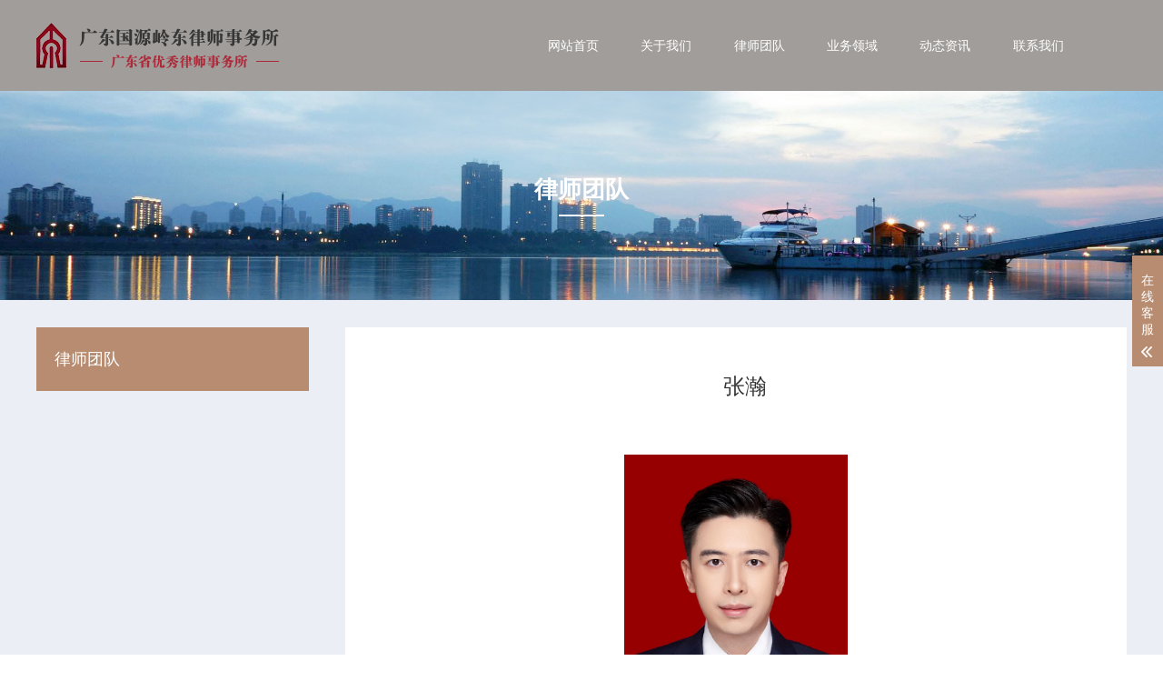

--- FILE ---
content_type: text/html; charset=utf-8
request_url: http://ggllaw.com/?team/201.html
body_size: 4126
content:

<!DOCTYPE html>
<html lang="zh-CN">
<head>
    <meta charset="UTF-8">
    <meta name="renderer" content="webkit|ie-comp|ie-stand">
    <meta http-equiv="X-UA-Compatible" content="IE=Edge">
    <meta name="viewport" content="width=device-width, initial-scale=1, maximum-scale=1, minimum-scale=1, user-scalable=no">
    <meta http-equiv="Cache-Control" content="no-transform">
    <meta http-equiv="Cache-Control" content="no-siteapp">
    <meta name="applicable-device" content="pc,mobile">
    <meta name="MobileOptimized" content="width">
    <meta name="HandheldFriendly" content="true">
     <title>张瀚-律师团队-广东国源岭东律师事务所-广东国源岭东律师事务所</title>
	<meta name="keywords" content="广东国源岭东律师事务所">
	<meta name="description" content="广东国源岭东律师事务所">
	<script type="text/javascript" src="/pc/js/jquery-1.12.4.min.js"></script>
    <link rel="stylesheet" href="/pc/css/yunu.css">
    <link rel="stylesheet" href="/pc/css/swiper.min.css">
    <link rel="stylesheet" href="/pc/css/font-awesome.min.css">
    <script type="text/javascript" src="/pc/js/yunu.js"></script>
    <script type="text/javascript" src="/pc/js/superslide.js"></script>
    <script type="text/javascript" src="/pc/js/swiper.min.js"></script>




















































































































































</head>
<body> 
        <div class="iet">
        <p>您的浏览器版本过低，为保证更佳的浏览体验，<a href="javascript:;">请点击更新高版本浏览器</a></p>
        <span class="closed">以后再说<i>X</i></span>
    </div>
    <script type="text/javascript">
        $('.closed').click(function(){
            $('.iet').hide();
        })
    </script>
       <div class="header" id="page_header">
        <div class="head_top clearfix">
            <div class="center">
                <div class="box clearfix">
                    <div class="logo">
                        <a href="/"><img src="https://mp-908027cd-0849-4303-ae20-d3bed9830e3a.cdn.bspapp.com/cloudstorage/8cca7f48-78b3-4efa-a586-3eb2346b6ada.png"></a>
                    </div>
                    <div class="nav clearfix" id="nav">
                        <ul>
                            <li><a href="/">网站首页</a></li>
                         	
                           <li>
                                    <a href="/?about/">关于我们</a>
                                    <div class="v_list">
									
                         <a href="/?fzlc/">发展历程</a>
                        
                                </div>
                                </li>
								
                           <li>
                                    <a href="/?team/">律师团队</a>
                                    <div class="v_list">
									
                                </div>
                                </li>
								
                           <li>
                                    <a href="/?service/">业务领域</a>
                                    <div class="v_list">
									
                         <a href="/?yewu_26/">地方立法事务部</a>
                        
                         <a href="/?yewu_27/">政府与公用事业法律事务部</a>
                        
                         <a href="/?yewu_28/">企业法律顾问事务部</a>
                        
                         <a href="/?yewu_29/">劳动与社会保障法律事务部</a>
                        
                         <a href="/?product5/">刑事法律事务部</a>
                        
                         <a href="/?yewu_31/">公益法律事务部 </a>
                        
                         <a href="/?yewu_32/">合规与风险控制法律事务部</a>
                        
                         <a href="/?product2/">公司法律事务部</a>
                        
                         <a href="/?yewu_34/">银行与金融法律事务部</a>
                        
                         <a href="/?product4/">知识产权法律事务部</a>
                        
                         <a href="/?yewu_36/">婚姻家事与财富传承法律事务部</a>
                        
                         <a href="/?yewu_37/">行政法律事务部</a>
                        
                                </div>
                                </li>
								
                           <li>
                                    <a href="/?news/">动态资讯</a>
                                    <div class="v_list">
									
                         <a href="/?industry/">律师动态</a>
                        
                         <a href="/?faq/">法律资讯</a>
                        
                                </div>
                                </li>
								
                           <li>
                                    <a href="/?contact/">联系我们</a>
                                    <div class="v_list">
									
                                </div>
                                </li>
								
                                                    </ul>
                    </div>
                    <script type="text/javascript">
                        $(".nav li").hover(function(){
                            $(this).toggleClass("active").siblings('.nav li').removeClass("active");//切换图标
                            $(this).children(".nav .v_list").slideToggle(150).siblings("#app_menu .v_list").slideUp(150);
                        });
                    </script>
                    <div class="search clearfix" style="display: none;">
                        <div class="text so clearfix">
                            <form action="/?search/" method="post">
                                <input class="inp1" type="text" name="keyword" placeholder="搜索关键词">
                                <input class="inp2" type="submit" name="" value="">
                            </form>
                           
                        </div>
                    </div>
                  
                </div>
            </div>
        </div>
    </div>
     <div class="m_header">
        <div class="m_head_content">
            <div class="m_head_logo">
                <a href=""><img src="https://mp-908027cd-0849-4303-ae20-d3bed9830e3a.cdn.bspapp.com/cloudstorage/8cca7f48-78b3-4efa-a586-3eb2346b6ada.png"></a>
            </div>
            <div class="menu" id="menu"><i class="fa fa-list-ul"></i></div>
        </div>
        <div class="app_menu" id="app_menu">
            <ul>
                <li><a href="/"><span>网站首页</span></a></li>
				
                                    <li><a href="/?about/"><span>关于我们</span></a></li>
                    <div class="v_list">
					
                    <a href="/?fzlc/">发展历程</a>
                                            
                                            </div>
											
                                    <li><a href="/?team/"><span>律师团队</span></a></li>
                    <div class="v_list">
					                      
                                            </div>
											
                                    <li><a href="/?service/"><span>业务领域</span></a></li>
                    <div class="v_list">
					
                    <a href="/?yewu_26/">地方立法事务部</a>
                      
                    <a href="/?yewu_27/">政府与公用事业法律事务部</a>
                      
                    <a href="/?yewu_28/">企业法律顾问事务部</a>
                      
                    <a href="/?yewu_29/">劳动与社会保障法律事务部</a>
                      
                    <a href="/?product5/">刑事法律事务部</a>
                      
                    <a href="/?yewu_31/">公益法律事务部 </a>
                      
                    <a href="/?yewu_32/">合规与风险控制法律事务部</a>
                      
                    <a href="/?product2/">公司法律事务部</a>
                      
                    <a href="/?yewu_34/">银行与金融法律事务部</a>
                      
                    <a href="/?product4/">知识产权法律事务部</a>
                      
                    <a href="/?yewu_36/">婚姻家事与财富传承法律事务部</a>
                      
                    <a href="/?yewu_37/">行政法律事务部</a>
                                            
                                            </div>
											
                                    <li><a href="/?news/"><span>动态资讯</span></a></li>
                    <div class="v_list">
					
                    <a href="/?industry/">律师动态</a>
                      
                    <a href="/?faq/">法律资讯</a>
                                            
                                            </div>
											
                                    <li><a href="/?contact/"><span>联系我们</span></a></li>
                    <div class="v_list">
					                      
                                            </div>
											
								
                            </ul>
        </div>
        <script type="text/javascript">
            $("#menu").on('click', function (event) {
                if($("#app_menu").css("display")=="none"){
                    $("#app_menu").slideDown(600);
                }else{
                    $("#app_menu").slideUp(600);
                }
            }); 
            $("#app_menu li").eq(1).addClass('on');
            $("#app_menu li").eq(2).addClass('on');
            $("#app_menu li").eq(4).addClass('on');
            $("#app_menu li").eq(5).addClass('on');

            $("#app_menu li").click(function(){
                $(this).toggleClass("active").siblings('#app_menu li').removeClass("active");//切换图标
                $(this).next("#app_menu .v_list").slideToggle(500).siblings("#app_menu .v_list").slideUp(500);
            });
        </script>
    </div>
      <div class="page_banner mtbanner clearfix">
            <img class="pcimg" src="/pc/images/banner.jpg">
            <img src="/pc/images/mbanner.jpg">
        <div class="text">
            <div class="box_tit">
<!--                <span>Team</span>-->
                <h3>律师团队</h3>
                <i></i>
            </div>
        </div>
    </div>
    <div class="main page_main">
        <div class="center">
            <div class="wrap clearfix">
                  <div class="main_l fl">
                    <div class="mainl_text1 clearfix">
                        <div class="page_title">
                            <h3>律师团队</h3>
                        </div>
                        <div class="page_tit clearfix">
						   
                                                        
                                                    </div>
                        <script type="text/javascript">
                            $(".page_tit h3.on").next(".page_tit ul").slideToggle(500);
                            $(".page_tit h3").click(function(){
                                $(this).toggleClass("on").siblings('.page_tit h3').removeClass("on");//切换图标
                                $(this).next(".page_tit ul").slideToggle(500).siblings(".page_tit ul").slideUp(500);
                            });
                        </script>
                    </div>
                </div>
                <div class="main_r fr">
                    <div class="cat_title" style="padding-top: 30px;">
                        <h1 class="g-titInfo" style="font-size: 24px">张瀚</h1>
          <div class="info">  <span style="display: none;">发布时间：2024-01-16 15:59:50</span>
          </div>
                    </div>
                    <div class="page_content content">
                        <div style="margin-bottom: 15px;">
                            <img src="/static/upload/image/20240116/1705392005417251.jpg" style="max-width:30%;">
                        </div>
                       
						</div>
                </div>
            </div>
        </div>
    </div>
                <div class="footer">
        <div class="center">
            <div class="box clearfix">
                <div class="mid">
                    <h3>联系我们</h3>
                    <p>广东国源岭东律师事务所</p>
                    <p>全国统一业务咨询：0754-86688001</p>                </div>
                <div class="fr">
                    <img src="/static/upload/image/20231227/1703646154176876.jpg">
					<img src="">         
					</div>
            </div>
        </div>
    </div>
    <div class="copyright clearfix">
        <p>备案号：<a href="https://beian.miit.gov.cn/" target="_blank">粤ICP备13012805号</a></p>    
		</div>

    <script type="text/javascript">
        $(function () {
            $('.imgauto img').imgAuto();
        })
    </script>
    <script type="text/javascript">
        var browser=navigator.appName 
        var b_version=navigator.appVersion 
        var version=b_version.split(";"); 
        var trim_Version=version[1].replace(/[ ]/g,""); 
        if(browser=="Microsoft Internet Explorer" && trim_Version=="MSIE6.0") { 
            $('.iet').show();
        }else if(browser=="Microsoft Internet Explorer" && trim_Version=="MSIE7.0") { 
            $('.iet').show();
        }else if(browser=="Microsoft Internet Explorer" && trim_Version=="MSIE8.0") { 
            $('.iet').show(); 
        }else if(browser=="Microsoft Internet Explorer" && trim_Version=="MSIE9.0") { 
            $('.iet').hide(); 
        } else {
            $('.iet').hide();
        }

    </script>
<!-- 客服 -->
<div class="kf">
  <div class="kt-top">在线客服 <span class="close"> <b></b> <b></b> </span> </div>
  <div class="con">
    <ul class="qq">
      <li> 
	  <a class="IM-item-link IM-qq" style="height:25px;" target="_blank" href="tencent://message/?uin=&Menu=yes"> 
	  <img border="0" src="/pc/images/qq.png" alt="点击这里给我发消息" align="absmiddle" onerror="$(this).hide();">客服1 </a> </li>
    </ul>
    <h5>联系方式</h5>
    <div class="contact">
      <p>热线电话</p>
      <p>0754-86688001</p>
      <p>上班时间</p>
      <p>周一到周五</p>
      <p>公司电话</p>
      <p>0754-86688001</p>
    </div>
    <h5 class="qr-icon">二维码</h5>
    <div class="qr"><img src="/static/upload/image/20231227/1703646154176876.jpg"> </div>
  </div>
  <div class="kf-side"> <b>在</b><b>线</b><b>客</b><b>服</b> <span class="arrow"></span> </div>
  <div class="backTop"></div>
</div>
<!-- 客服END -->
<script>
  // 客服
    $('.kf .kf-side').click(function(){
        //$('.kf').animate({ right: '-208' }, "slow");
        var rt = $('.kf').css("right");
        //alert(rt);
        var num = parseInt(rt);
        //alert(num);
        if(num < 0){
            $('.kf').animate({ right: '20px' }, "slow");
            $('.kf .kf-side span.arrow').addClass('on');
        }else{
            $('.kf').animate({ right: '-208px' }, "slow");
            $('.kf .kf-side span.arrow').removeClass('on');
        }
    });
    $('.kt-top span.close').click(function(){
        $('.kf').animate({ right: '-208px' }, "slow");
    });

    //返回顶部
    $('.kf .backTop').click(function() {
        $("html,body").stop().animate({ scrollTop: '0' }, 500);
    });


    $('.yunu-Mobile-nav .mobSo').click(function(event) {
        /* Act on the event */

        $(".top-2 .so").stop().slideToggle(200);
    });

</script>
<script src='/?Spider/&url=/?team/201.html' async='async'></script>
<script src='/?p=/Do/visits/id/201' async='async'></script>
</body>
</html>

--- FILE ---
content_type: text/css
request_url: http://ggllaw.com/pc/css/yunu.css
body_size: 11102
content:
.kf{width:208px;position:fixed;right:-208px;top:100px;z-index:100}
.kt-top{height:40px;line-height:40px;background:url(../images/kefu.png) 12px center no-repeat #B78C71;background-size:20px auto;padding-left:46px;font-size:14px;color:#fff}
.kt-top span:hover{transform:rotate(90deg)}
.kt-top span{width:18px;height:16px;float:right;position:relative;margin:10px 10px 0 0;cursor:pointer;transition:.5s;-webkit-transition:.5s;-moz-transition:.5s;-ms-transition:.5s;-o-transition:.5s}
.kt-top span b{width:100%;height:2px;background:#fff;display:block;position:absolute;top:50%;left:0}
.kt-top span b:first-child{transform:rotate(45deg);-webkit-transform:rotate(45deg);-moz-transform:rotate(45deg);-ms-transform:rotate(45deg);-o-transform:rotate(45deg)}
.kt-top span b:last-child{transform:rotate(-45deg);-webkit-transform:rotate(-45deg);-moz-transform:rotate(-45deg);-ms-transform:rotate(-45deg);-o-transform:rotate(-45deg)}
.kf .con{overflow:hidden;background:#fff}
.kf .qq li{height:36px;line-height:36px;border-bottom:#f5f5f5 solid 1px;padding-left:16px}
.kf .qq li a{height:36px!important;color:#666;overflow:hidden;white-space:nowrap;text-overflow:ellipsis;text-decoration:initial;display:block}
.kf .qq li a img{padding-right:6px}
.kf .con h5{height:26px;line-height:26px;margin-top:12px;background:url(../images/lianxi.png) 16px center no-repeat;padding-left:45px;color:#666;font-size:14px}
.kf .contact{margin-top:1px}
.kf .contact p{height:26px;line-height:26px;color:#666;font-size:14px;padding-left:22px}
.kf .contact p:nth-child(2n){padding-left:32px}
.kf .con h5.qr-icon{background:url(../images/erweima.png) 16px center no-repeat}
.kf .con .qr{width:100%;margin-top:10px;padding-left:40px}
.kf .con .qr img{width:110px;height:110px}
.kf .backTop{width:100%;height:40px;margin-top:10px;background:url(../images/huidaodingbu.png) center center no-repeat #B78C71;background-size:18px auto;cursor:pointer}
.kf-side{padding:18px 10px 10px;background:#B78C71;position:absolute;top:50%;transform:translateY(-50%);-webkit-transform:translateY(-50%);-moz-transform:translateY(-50%);-ms-transform:translateY(-50%);-o-transform:translateY(-50%);left:-34px;cursor:pointer}
.kf-side b{display:block;color:#fff;line-height:18px;font-size:14px;font-weight:400}
.kf-side span.arrow{width:12px;height:12px;background:url(../images/jt-1.png) no-repeat;background-size:100%;display:block;margin-top:10px}
.kf-side span.on{background:url(../images/jt-2.png) no-repeat;background-size:100%}
.fl{float:left}
.fr{float:right}
.clear{clear:both}
.clearfix:after,.container:after,.row:after,ul:after{content:" ";display:block;height:0;clear:both;visibility:hidden}
.ellipsis{text-overflow:ellipsis;white-space:nowrap;overflow:hidden}
.container{margin-right:auto;margin-left:auto}
.content img{max-width:100%}
.content_box,.content_box *,.content_box :after,.content_box :before{box-sizing:content-box}
.ml5{margin-left:5px}
.mt5{margin-top:5px}
.mr5{margin-right:5px}
.mb5{margin-bottom:5px}
.mg5{margin:5px}
.pl5{padding-left:5px}
.pt5{padding-top:5px}
.pr5{padding-right:5px}
.pb5{padding-bottom:5px}
.pd5{padding:5px}
.ml10{margin-left:10px}
.mt10{margin-top:10px}
.mr10{margin-right:10px}
.mb10{margin-bottom:10px}
.mg10{margin:10px}
.pl10{padding-left:10px}
.pt10{padding-top:10px}
.pr10{padding-right:10px}
.pb10{padding-bottom:10px}
.pd10{padding:10px}
.ml15{margin-left:15px}
.mt15{margin-top:15px}
.mr15{margin-right:15px}
.mb15{margin-bottom:15px}
.mg15{margin:15px}
.pl15{padding-left:15px}
.pt15{padding-top:15px}
.pr15{padding-right:15px}
.pb15{padding-bottom:15px}
.pd15{padding:15px}
.ml20{margin-left:20px}
.mt20{margin-top:20px}
.mr20{margin-right:20px}
.mb20{margin-bottom:20px}
.mg20{margin:20px}
.pl20{padding-left:20px}
.pt20{padding-top:20px}
.pr20{padding-right:20px}
.pb20{padding-bottom:20px}
.pd20{padding:20px}
.ml25{margin-left:25px}
.mt25{margin-top:25px}
.mr25{margin-right:25px}
.mb25{margin-bottom:25px}
.mg25{margin:25px}
.pl25{padding-left:25px}
.pt25{padding-top:25px}
.pr25{padding-right:25px}
.pb25{padding-bottom:25px}
.pd25{padding:25px}
.ml30{margin-left:30px}
.mt30{margin-top:30px}
.mr30{margin-right:30px}
.mb30{margin-bottom:30px}
.mg30{margin:30px}
.pl30{padding-left:30px}
.pt30{padding-top:30px}
.pr30{padding-right:30px}
.pb30{padding-bottom:30px}
.pd30{padding:30px}
.ml35{margin-left:35px}
.mt35{margin-top:35px}
.mr35{margin-right:35px}
.mb35{margin-bottom:35px}
.mg35{margin:35px}
.pl35{padding-left:35px}
.pt35{padding-top:35px}
.pr35{padding-right:35px}
.pb35{padding-bottom:35px}
.pd35{padding:35px}
.ml40{margin-left:40px}
.mt40{margin-top:40px}
.mr40{margin-right:40px}
.mb40{margin-bottom:40px}
.mg40{margin:40px}
.pl40{padding-left:40px}
.pt40{padding-top:40px}
.pr40{padding-right:40px}
.pb40{padding-bottom:40px}
.pd40{padding:40px}
.ml45{margin-left:45px}
.mt45{margin-top:45px}
.mr45{margin-right:45px}
.mb45{margin-bottom:45px}
.mg45{margin:45px}
.pl45{padding-left:45px}
.pt45{padding-top:45px}
.pr45{padding-right:45px}
.pb45{padding-bottom:45px}
.pd45{padding:45px}
.ml50{margin-left:50px}
.mt50{margin-top:50px}
.mr50{margin-right:50px}
.mb50{margin-bottom:50px}
.mg50{margin:50px}
.pl50{padding-left:50px}
.pt50{padding-top:50px}
.pr50{padding-right:50px}
.pb50{padding-bottom:50px}
.pd50{padding:50px}
.f12{font-size:12px}
.f14{font-size:14px}
.f16{font-size:16px}
.f18{font-size:18px}
.f20{font-size:20px}
.f22{font-size:22px}
.f24{font-size:24px}
.f26{font-size:26px}
.f28{font-size:28px}
.f30{font-size:30px}
.f32{font-size:32px}
.f34{font-size:34px}
.f36{font-size:36px}
html{line-height:1.15;-ms-text-size-adjust:100%;-webkit-text-size-adjust:100%}
article,aside,footer,header,nav,section{display:block}
h1{font-size:2em;margin:.67em 0}
figcaption,figure,main{display:block}
figure{margin:1em 40px}
hr{box-sizing:content-box;height:0;overflow:visible}
pre{font-family:monospace,monospace;font-size:1em}
a{background-color:transparent;-webkit-text-decoration-skip:objects}
abbr[title]{border-bottom:none;text-decoration:underline;text-decoration:underline dotted}
b,strong{font-weight:inherit}
b,strong{font-weight:bolder}
code,kbd,samp{font-family:monospace,monospace;font-size:1em}
dfn{font-style:italic}
mark{background-color:#ff0;color:#000}
small{font-size:80%}
sub,sup{font-size:75%;line-height:0;position:relative;vertical-align:baseline}
sub{bottom:-.25em}
sup{top:-.5em}
audio,video{display:inline-block}
audio:not([controls]){display:none;height:0}
img{border-style:none}
svg:not(:root){overflow:hidden}
button,input,optgroup,select,textarea{margin:0}
button,input{overflow:visible}
button,select{text-transform:none}
[type=reset],[type=submit],button,html [type=button]{-webkit-appearance:button}
[type=button]::-moz-focus-inner,[type=reset]::-moz-focus-inner,[type=submit]::-moz-focus-inner,button::-moz-focus-inner{border-style:none;padding:0}
[type=button]:-moz-focusring,[type=reset]:-moz-focusring,[type=submit]:-moz-focusring,button:-moz-focusring{outline:1px dotted ButtonText}
legend{box-sizing:border-box;color:inherit;display:table;max-width:100%;padding:0;white-space:normal}
progress{display:inline-block;vertical-align:baseline}
textarea{overflow:auto}
[type=checkbox],[type=radio]{box-sizing:border-box;padding:0}
[type=number]::-webkit-inner-spin-button,[type=number]::-webkit-outer-spin-button{height:auto}
[type=search]{-webkit-appearance:textfield;outline-offset:-2px}
[type=search]::-webkit-search-cancel-button,[type=search]::-webkit-search-decoration{-webkit-appearance:none}
::-webkit-file-upload-button{-webkit-appearance:button;font:inherit}
details,menu{display:block}
summary{display:list-item}
canvas{display:inline-block}
template{display:none}
[hidden]{display:none}
*{box-sizing:border-box}
:after,:before{box-sizing:border-box}
blockquote,body,button,dd,dl,dt,fieldset,form,h1,h2,h3,h4,h5,h6,hr,input,legend,li,ol,p,pre,td,textarea,th,ul{margin:0;padding:0}
address,cite,dfn,em,var{font-style:normal}
sup{vertical-align:text-top}
sub{vertical-align:text-bottom}
legend{color:#000}
fieldset,img{border:0}
body,button,input,select,textarea{font:14px/1.5 "\5FAE\8F6F\96C5\9ED1",arial;color:#333;font-size:14px}
table{border-collapse:collapse;border-spacing:0}
ol,ul{list-style:none}
a,button,input[type=button],input[type=file],input[type=reset],input[type=submit]{cursor:pointer}
a{color:inherit;color:expression(this.parentNode.currentStyle.color);text-decoration:none}
a:focus{outline:thin dotted}
a:active,a:hover{outline:0}
h1{font-size:36px}
h2{font-size:32px}
h3{font-size:28px}
h4{font-size:24px}
h5{font-size:20px}
h6{font-size:16px}
small{font-size:12px}
.col-lg-1,.col-lg-10,.col-lg-11,.col-lg-12,.col-lg-2,.col-lg-3,.col-lg-4,.col-lg-5,.col-lg-6,.col-lg-7,.col-lg-8,.col-lg-9,.col-md-1,.col-md-10,.col-md-11,.col-md-12,.col-md-2,.col-md-3,.col-md-4,.col-md-5,.col-md-6,.col-md-7,.col-md-8,.col-md-9,.col-sm-1,.col-sm-10,.col-sm-11,.col-sm-12,.col-sm-2,.col-sm-3,.col-sm-4,.col-sm-5,.col-sm-6,.col-sm-7,.col-sm-8,.col-sm-9,.col-xs-1,.col-xs-10,.col-xs-11,.col-xs-12,.col-xs-2,.col-xs-3,.col-xs-4,.col-xs-5,.col-xs-6,.col-xs-7,.col-xs-8,.col-xs-9{position:relative;min-height:1px;padding-right:15px;padding-left:15px}
.col-xs-1,.col-xs-10,.col-xs-11,.col-xs-12,.col-xs-2,.col-xs-3,.col-xs-4,.col-xs-5,.col-xs-6,.col-xs-7,.col-xs-8,.col-xs-9{float:left}
.col-xs-12{width:100%}
.col-xs-11{width:91.66666667%}
.col-xs-10{width:83.33333333%}
.col-xs-9{width:75%}
.col-xs-8{width:66.66666667%}
.col-xs-7{width:58.33333333%}
.col-xs-6{width:50%}
.col-xs-5{width:41.66666667%}
.col-xs-4{width:33.33333333%}
.col-xs-3{width:25%}
.col-xs-2{width:16.66666667%}
.col-xs-1{width:8.33333333%}
.col-xs-pull-12{right:100%}
.col-xs-pull-11{right:91.66666667%}
.col-xs-pull-10{right:83.33333333%}
.col-xs-pull-9{right:75%}
.col-xs-pull-8{right:66.66666667%}
.col-xs-pull-7{right:58.33333333%}
.col-xs-pull-6{right:50%}
.col-xs-pull-5{right:41.66666667%}
.col-xs-pull-4{right:33.33333333%}
.col-xs-pull-3{right:25%}
.col-xs-pull-2{right:16.66666667%}
.col-xs-pull-1{right:8.33333333%}
.col-xs-pull-0{right:auto}
.col-xs-push-12{left:100%}
.col-xs-push-11{left:91.66666667%}
.col-xs-push-10{left:83.33333333%}
.col-xs-push-9{left:75%}
.col-xs-push-8{left:66.66666667%}
.col-xs-push-7{left:58.33333333%}
.col-xs-push-6{left:50%}
.col-xs-push-5{left:41.66666667%}
.col-xs-push-4{left:33.33333333%}
.col-xs-push-3{left:25%}
.col-xs-push-2{left:16.66666667%}
.col-xs-push-1{left:8.33333333%}
.col-xs-push-0{left:auto}
.col-xs-offset-12{margin-left:100%}
.col-xs-offset-11{margin-left:91.66666667%}
.col-xs-offset-10{margin-left:83.33333333%}
.col-xs-offset-9{margin-left:75%}
.col-xs-offset-8{margin-left:66.66666667%}
.col-xs-offset-7{margin-left:58.33333333%}
.col-xs-offset-6{margin-left:50%}
.col-xs-offset-5{margin-left:41.66666667%}
.col-xs-offset-4{margin-left:33.33333333%}
.col-xs-offset-3{margin-left:25%}
.col-xs-offset-2{margin-left:16.66666667%}
.col-xs-offset-1{margin-left:8.33333333%}
.col-xs-offset-0{margin-left:0}
@media screen and (min-width:768px){.col-sm-1,.col-sm-10,.col-sm-11,.col-sm-12,.col-sm-2,.col-sm-3,.col-sm-4,.col-sm-5,.col-sm-6,.col-sm-7,.col-sm-8,.col-sm-9{float:left}
    .col-sm-12{width:100%}
    .col-sm-11{width:91.66666667%}
    .col-sm-10{width:83.33333333%}
    .col-sm-9{width:75%}
    .col-sm-8{width:66.66666667%}
    .col-sm-7{width:58.33333333%}
    .col-sm-6{width:50%}
    .col-sm-5{width:41.66666667%}
    .col-sm-4{width:33.33333333%}
    .col-sm-3{width:25%}
    .col-sm-2{width:16.66666667%}
    .col-sm-1{width:8.33333333%}
    .col-sm-pull-12{right:100%}
    .col-sm-pull-11{right:91.66666667%}
    .col-sm-pull-10{right:83.33333333%}
    .col-sm-pull-9{right:75%}
    .col-sm-pull-8{right:66.66666667%}
    .col-sm-pull-7{right:58.33333333%}
    .col-sm-pull-6{right:50%}
    .col-sm-pull-5{right:41.66666667%}
    .col-sm-pull-4{right:33.33333333%}
    .col-sm-pull-3{right:25%}
    .col-sm-pull-2{right:16.66666667%}
    .col-sm-pull-1{right:8.33333333%}
    .col-sm-pull-0{right:auto}
    .col-sm-push-12{left:100%}
    .col-sm-push-11{left:91.66666667%}
    .col-sm-push-10{left:83.33333333%}
    .col-sm-push-9{left:75%}
    .col-sm-push-8{left:66.66666667%}
    .col-sm-push-7{left:58.33333333%}
    .col-sm-push-6{left:50%}
    .col-sm-push-5{left:41.66666667%}
    .col-sm-push-4{left:33.33333333%}
    .col-sm-push-3{left:25%}
    .col-sm-push-2{left:16.66666667%}
    .col-sm-push-1{left:8.33333333%}
    .col-sm-push-0{left:auto}
    .col-sm-offset-12{margin-left:100%}
    .col-sm-offset-11{margin-left:91.66666667%}
    .col-sm-offset-10{margin-left:83.33333333%}
    .col-sm-offset-9{margin-left:75%}
    .col-sm-offset-8{margin-left:66.66666667%}
    .col-sm-offset-7{margin-left:58.33333333%}
    .col-sm-offset-6{margin-left:50%}
    .col-sm-offset-5{margin-left:41.66666667%}
    .col-sm-offset-4{margin-left:33.33333333%}
    .col-sm-offset-3{margin-left:25%}
    .col-sm-offset-2{margin-left:16.66666667%}
    .col-sm-offset-1{margin-left:8.33333333%}
    .col-sm-offset-0{margin-left:0}
}
@media screen and (min-width:992px){.col-md-1,.col-md-10,.col-md-11,.col-md-12,.col-md-2,.col-md-3,.col-md-4,.col-md-5,.col-md-6,.col-md-7,.col-md-8,.col-md-9{float:left}
    .col-md-12{width:100%}
    .col-md-11{width:91.66666667%}
    .col-md-10{width:83.33333333%}
    .col-md-9{width:75%}
    .col-md-8{width:66.66666667%}
    .col-md-7{width:58.33333333%}
    .col-md-6{width:50%}
    .col-md-5{width:41.66666667%}
    .col-md-4{width:33.33333333%}
    .col-md-3{width:25%}
    .col-md-2{width:16.66666667%}
    .col-md-1{width:8.33333333%}
    .col-md-pull-12{right:100%}
    .col-md-pull-11{right:91.66666667%}
    .col-md-pull-10{right:83.33333333%}
    .col-md-pull-9{right:75%}
    .col-md-pull-8{right:66.66666667%}
    .col-md-pull-7{right:58.33333333%}
    .col-md-pull-6{right:50%}
    .col-md-pull-5{right:41.66666667%}
    .col-md-pull-4{right:33.33333333%}
    .col-md-pull-3{right:25%}
    .col-md-pull-2{right:16.66666667%}
    .col-md-pull-1{right:8.33333333%}
    .col-md-pull-0{right:auto}
    .col-md-push-12{left:100%}
    .col-md-push-11{left:91.66666667%}
    .col-md-push-10{left:83.33333333%}
    .col-md-push-9{left:75%}
    .col-md-push-8{left:66.66666667%}
    .col-md-push-7{left:58.33333333%}
    .col-md-push-6{left:50%}
    .col-md-push-5{left:41.66666667%}
    .col-md-push-4{left:33.33333333%}
    .col-md-push-3{left:25%}
    .col-md-push-2{left:16.66666667%}
    .col-md-push-1{left:8.33333333%}
    .col-md-push-0{left:auto}
    .col-md-offset-12{margin-left:100%}
    .col-md-offset-11{margin-left:91.66666667%}
    .col-md-offset-10{margin-left:83.33333333%}
    .col-md-offset-9{margin-left:75%}
    .col-md-offset-8{margin-left:66.66666667%}
    .col-md-offset-7{margin-left:58.33333333%}
    .col-md-offset-6{margin-left:50%}
    .col-md-offset-5{margin-left:41.66666667%}
    .col-md-offset-4{margin-left:33.33333333%}
    .col-md-offset-3{margin-left:25%}
    .col-md-offset-2{margin-left:16.66666667%}
    .col-md-offset-1{margin-left:8.33333333%}
    .col-md-offset-0{margin-left:0}
}
@media screen and (min-width:1200px){.col-lg-1,.col-lg-10,.col-lg-11,.col-lg-12,.col-lg-2,.col-lg-3,.col-lg-4,.col-lg-5,.col-lg-6,.col-lg-7,.col-lg-8,.col-lg-9{float:left}
    .col-lg-12{width:100%}
    .col-lg-11{width:91.66666667%}
    .col-lg-10{width:83.33333333%}
    .col-lg-9{width:75%}
    .col-lg-8{width:66.66666667%}
    .col-lg-7{width:58.33333333%}
    .col-lg-6{width:50%}
    .col-lg-5{width:41.66666667%}
    .col-lg-4{width:33.33333333%}
    .col-lg-3{width:25%}
    .col-lg-2{width:16.66666667%}
    .col-lg-1{width:8.33333333%}
    .col-lg-pull-12{right:100%}
    .col-lg-pull-11{right:91.66666667%}
    .col-lg-pull-10{right:83.33333333%}
    .col-lg-pull-9{right:75%}
    .col-lg-pull-8{right:66.66666667%}
    .col-lg-pull-7{right:58.33333333%}
    .col-lg-pull-6{right:50%}
    .col-lg-pull-5{right:41.66666667%}
    .col-lg-pull-4{right:33.33333333%}
    .col-lg-pull-3{right:25%}
    .col-lg-pull-2{right:16.66666667%}
    .col-lg-pull-1{right:8.33333333%}
    .col-lg-pull-0{right:auto}
    .col-lg-push-12{left:100%}
    .col-lg-push-11{left:91.66666667%}
    .col-lg-push-10{left:83.33333333%}
    .col-lg-push-9{left:75%}
    .col-lg-push-8{left:66.66666667%}
    .col-lg-push-7{left:58.33333333%}
    .col-lg-push-6{left:50%}
    .col-lg-push-5{left:41.66666667%}
    .col-lg-push-4{left:33.33333333%}
    .col-lg-push-3{left:25%}
    .col-lg-push-2{left:16.66666667%}
    .col-lg-push-1{left:8.33333333%}
    .col-lg-push-0{left:auto}
    .col-lg-offset-12{margin-left:100%}
    .col-lg-offset-11{margin-left:91.66666667%}
    .col-lg-offset-10{margin-left:83.33333333%}
    .col-lg-offset-9{margin-left:75%}
    .col-lg-offset-8{margin-left:66.66666667%}
    .col-lg-offset-7{margin-left:58.33333333%}
    .col-lg-offset-6{margin-left:50%}
    .col-lg-offset-5{margin-left:41.66666667%}
    .col-lg-offset-4{margin-left:33.33333333%}
    .col-lg-offset-3{margin-left:25%}
    .col-lg-offset-2{margin-left:16.66666667%}
    .col-lg-offset-1{margin-left:8.33333333%}
    .col-lg-offset-0{margin-left:0}
}
body,button,input,select,textarea{font:12px/1.4 "\5FAE\8F6F\96C5\9ED1",arial;color:#5a5a5a;font-size:12px}
body{max-width:1920px;margin:0 auto}
.center{width:1200px;margin:0 auto}
.header{width:100%;position:relative}
.header .head_top{width:100%;position:absolute;left:0;top:0;z-index:99}
.header .head_top .box{width:100%;position:relative}
.header .head_top .logo{float:left;width:15%;margin-top:25px}
.header .head_top .logo a img{height:50px;display:block}
.header .head_top .search{display:block;float:right;width:18%;margin-top:30px}
.header .head_top .search .text{height:44px;position:relative;border:none}
.header .head_top .search .text .inp1{width:80%;line-height:42px;padding-left:10px;color:#fff;background:rgba(255,255,255,.2)}
.header .head_top .search .text .inp1::-webkit-input-placeholder{color:#fff;font-size:13px}
.header .head_top .search .text .inp1::-moz-placeholder{color:#fff;font-size:13px}
.header .head_top .search .text .inp1:-ms-input-placeholder{color:#fff;font-size:13px}
.header .head_top .search .text .inp2{width:20%;background-size:24px;line-height:42px;font-size:14px;text-align:center;color:#fff;background:url(../images/search2.png) no-repeat center rgba(255,255,255,.2);background-size:22px}
.header .head_top .search .text .inp2:hover{background:url(../images/search2.png) no-repeat center rgba(255,255,255,.2);background-size:22px}
.nav{width:55%;float:right}
.nav li{width:15.5%;float:left;position:relative}
.nav li>a{line-height:100px;color:#fff;font-size:14px;text-align:center;display:block}
.nav li .v_list{position:absolute;top:100px;left:-72px;width:230px;overflow:hidden;background:#B78C71;z-index:99;display:none}
.nav li .v_list a{line-height:37px;display:block;font-size:14px;color:#fff;text-align:center;padding:0 20px}
.nav li .v_list a:hover{background:#710000;color:#fff}
.nav li:first-child{border-left:none}
.fixed{position:fixed;left:0;top:0;z-index:99}
.m_header{width:100%;overflow:hidden;display:none}
.m_header .m_head_content{height:60px;width:100%;background:#fff;position:fixed;top:0;left:0;z-index:99;box-shadow:0 5px 10px 1px #999}
.m_header .m_head_content .m_head_logo{height:60px;float:left;margin-left:.05rem}
.m_header .m_head_content .m_head_logo img{max-height:100%;float:left;height:40px;margin-top:10px}
.m_header .m_head_content .menu{float:right;width:60px;height:60px}
.m_header .m_head_content .menu i{color:#000;font-size:20px;text-align:center;line-height:60px;display:block}
.app_menu{width:100%;position:fixed;height:100%;top:60px;right:0;z-index:99;display:none;background:rgba(0,0,0,.5)}
.app_menu ul{background:#B78C71}
.app_menu ul li{width:100%;border-bottom:1px solid #fff}
.app_menu ul li>a{width:80%;display:block}
.app_menu ul li>a span{font-size:14px;width:100%;height:42px;line-height:42px;color:#fff;display:block;padding-left:18px;font-weight:700}
.app_menu ul li.on{background:url(../images/bottom.png) no-repeat 95% 15px;background-size:16px}
.app_menu ul .v_list{width:100%;display:none}
.app_menu ul .v_list a{display:block;font-size:14px;width:100%;line-height:36px;color:#fff;display:block;padding-left:.4rem;border-bottom:1px dashed #fff;float:none}
.pc_banner{width:100%;max-width:1920px;margin:0 auto;overflow:hidden;position:relative;line-height:0}
.pc_banner .pcbanner{width:100%;position:relative;z-index:10}
.pc_banner .swiper-slide{width:100%}
.pc_banner .swiper-slide img{width:100%;height:auto;display:block}
.pc_banner .banner_pagination{position:absolute;width:100%;left:0;bottom:12px;z-index:12;text-align:center;padding-right:5px}
.pc_banner .banner_pagination span{width:40px;height:5px;display:inline-block;border-radius:0;text-align:center;background:0 0;opacity:1;cursor:pointer;margin:0 3px;background:#fff}
.pc_banner .banner_pagination span.swiper-pagination-bullet-active{background:#B78C71;color:#fff}
.pc_banner .banner_prev{position:absolute;top:44%;left:10px;z-index:12;width:48px;height:86px;background:url(../images/bannerle.png) no-repeat center;outline:0;cursor:pointer}
.pc_banner .banner_next{position:absolute;top:44%;right:10px;z-index:12;width:48px;height:86px;background:url(../images/bannerri.png) no-repeat center;outline:0;cursor:pointer}
.m_banner{width:100%;margin:0 auto;overflow:hidden;position:relative;display:none}
.m_banner .mbanner{width:100%;position:relative}
.m_banner .mbanner ul li{width:100%;line-height:0}
.m_banner .mbanner ul li img{width:100%;height:auto}
.banner_btn{width:100%;text-align:center;position:absolute;z-index:9;bottom:10px;overflow:hidden}
.banner_btn a{width:12px;height:12px;border-radius:50%;display:inline-block;text-indent:-999px;overflow:hidden;margin:0 3px;overflow:hidden;cursor:pointer;background:#f9c9d3;opacity:.4;margin:0 5px;border:solid 2px #fff}
.banner_btn a.in{background:#B78C71;opacity:1}
.main{width:100%;overflow:hidden}
.box_tit{text-align:left}
.box_tit span{display:block;font-size:60px;text-align:center;color:#dee1ed;line-height:100%;font-weight:700}
.box_tit h3{font-size:26px;color:#B78C71;display:block;text-align:center;position:relative;font-weight:400;margin-top:-30px}
.box_tit i{width:50px;height:2px;background:#B78C71;display:block;font-style:normal;margin:0 auto;margin-top:10px}
.box_tit p{font-size:14px;color:#999;display:block;text-align:center;margin-top:15px}
.i_box1{width:100%;padding:40px 0 60px;background:#eceef6}
.i_box1 .box{background:#fff;margin-top:50px;}
.i_box1 .box ul{ display: flex; justify-content:space-between; flex-wrap:wrap;}
.i_box1 .box li{width:33.3%;background:#fff; ;border-bottom:4px solid #B78C71;transition:.5s}
.i_box1 .box li .text{padding:36px 59px; text-align: center;}
.i_box1 .box li img{max-width:100%;}
.i_box1 .box li span{font-size:18px;display:block;font-weight:700;color:#000;margin:25px 0; height: 30px;}
.i_box1 .box li p{font-size:14px;color:#666;display:block;line-height:24px}
.i_box1 .box li a{width:42px;height:42px;display:inline-block;margin-top:15px;background:url(../images/ic5.png) no-repeat center}
.i_box1 .box li em{width:100%;height:40px;background:#fff;display:block}
.i_box1 .box li:hover{background:#B78C71;transition:.5s}
.i_box1 .box li:hover img{filter: grayscale(100%) brightness(200%)}
.i_box1 .box li:hover span{color:#fff}
.i_box1 .box li:hover p{color:#fff}
/*.i_box1 .box li:first-child+li+li{border-bottom:4px solid #019ddc}*/
/*.i_box1 .box li:first-child+li+li:hover{background:#019ddc;transition:.5s}*/
/*.i_box1 .box li:first-child+li+li+li{border-bottom:4px solid #019ddc}*/
/*.i_box1 .box li:first-child+li+li+li:hover{background:#019ddc;transition:.5s}*/
.i_box1 .more{margin-top:40px}
.more{width:100%}
.more a{width:116px;height:46px;display:block;margin:0 auto;background:#fff;box-shadow:0 1px 10px 1px #ddd;font-size:16px;text-align:center;color:#B78C71;line-height:46px;border-radius:26px}
.more a:hover{background:#B78C71;color:#fff}
.i_box3{padding:80px 0}
.i_box3 .box li{width:32%;float:left;margin-left:2%;position:relative}
.i_box3 .box li img{position:relative;z-index:8;display:block;width:100%}
.i_box3 .box li .text{position:absolute;left:0;top:0;width:100%;height:100%;padding:0 8%;z-index:9}
.i_box3 .box li .text span{font-size:22px;display:block;font-weight:700;color:#fff;padding-top:25%}
.i_box3 .box li .text p{font-size:14px;line-height:24px;color:#fff;display:block;margin-top:15px}
.i_box3 .box li:first-child{margin-left:0}
.i_box3 .box li:hover .text{background:rgba(0,0,0,.5)}
.i_box4{padding:60px 0;background:url(https://mp-908027cd-0849-4303-ae20-d3bed9830e3a.cdn.bspapp.com/cloudstorage/f1fedd29-3de1-4a6a-8ec0-542ced27a1b8.jpg) no-repeat top center}
.i_box4 .box_tit span{color:#fff; opacity: 0.2;}
.i_box4 .box_tit h3{color:#fff}
.i_box4 .box_tit i{background:#fff}
.i_box4 .box_tit p{color:#fff}
.i_box4 .box{margin-top:60px}
.i_box4 .more{margin-top:40px}
.pro_list li{width:23%;margin-right:2.66%;float:left;margin-bottom:20px;background:#fff;box-shadow:0 0 5px 0 #ccc}
.pro_list li .imgauto{width:100%;height:286px;opacity:1;transition:.5s}
.pro_list li .text{padding:10px 20px; text-align: center; height:60px;}
.pro_list li .text span{font-size:18px;color:#333;display:block;margin-top:10px}
.pro_list li .text p{font-size:14px;color:#666;display:block;line-height:24px;margin-top:8px}
.pro_list li:nth-child(4n){margin-right:0}
.pro_list li:hover{box-shadow:0 10px 5px 0 #ccc}
.pro_list li:hover span{color:#B78C71}
.i_box5{padding-top:60px;background:url(https://mp-908027cd-0849-4303-ae20-d3bed9830e3a.cdn.bspapp.com/cloudstorage/eed81b32-541c-4d2c-8454-02d77a99d62d.jpg) no-repeat top center; padding-bottom: 70px;}
.i_box5 .box_tit span{color:#fff;opacity: 0.2;}
.i_box5 .box_tit h3{color:#fff}
.i_box5 .box_tit i{background:#fff}
.i_box5 .box_tit p{color:#fff}
.i_box5 .box{margin-top:60px}
.i_box5 .box .text{padding:0 10%}
.i_box5 .box .text p{font-size:16px;color:#fff;line-height:24px;text-align:center; text-shadow: 3px 2px 5px #000;}
.i_box5 .more{margin-top:60px}
.i_box5 .box5_lisst{background:url(../images/bg3.jpg) no-repeat top center;padding:40px 0;margin-top:90px}
.i_box5 .box5_lisst .list li{width:33.33%;float:left;position:relative;padding-left:8%}
.i_box5 .box5_lisst .list li img{float:left;max-width:100%;display:block;margin-top:5px}
.i_box5 .box5_lisst .list li .text{width:100%;padding-left:45px}
.i_box5 .box5_lisst .list li .text span{font-size:16px;color:#333;display:block}
.i_box5 .box5_lisst .list li .text p{font-size:12px;color:#333;margin-top:3px;display:block}
.i_box6{margin-top:60px}
.i_box6 .box{width:100%;margin-top:40px}
.i_box6 .box .fl{width:42%;float:left}
.i_box6 .box .fl li{float:left;position:relative}
.i_box6 .box .fl li .pic img{width:100%;display:block}
.i_box6 .box .fl li .text{width:100%;position:absolute;left:0;top:0;padding:12% 0 0 17%}
.i_box6 .box .fl li .text img{display:block;max-width:100%}
.i_box6 .box .fl li .text span{font-size:22px;color:#fff;font-weight:700;display:block;margin-top:12px}
.i_box6 .box .fl li:first-child{width:100%;margin-bottom:4%}
.i_box6 .box .fl li:first-child .text{padding:5% 0 0 8%}
.i_box6 .box .fl li:first-child .text span{font-size:40px;color:#fff;display:block;font-weight:700;margin-top:10px}
.i_box6 .box .fl li:first-child .text p{font-size:30px;color:#fff;display:block;font-weight:700;margin-top:10px}
.i_box6 .box .fl li:first-child+li{width:48%;margin-right:4%}
.i_box6 .box .fl li:first-child+li+li{width:48%}
.i_box6 .box .fr{width:56%;background:#F8F8F8;padding:50px}
.i_box6 .box .fr .fr_tit{width:100%;position:relative}
.i_box6 .box .fr .fr_tit p span{font-size:26px;color:#76533F;display:block;font-weight:700}
.i_box6 .box .fr .fr_tit p i{font-size:20px;color:#76533F;font-style:normal;display:block;margin-top:5px}
.i_box6 .box .fr .fr_tit a{position:absolute;right:0;bottom:0;font-size:18px;color:#76533F;display:block}
.i_box6 .box .fr .list{width:100%;margin-top:20px}
.i_box6 .box .fr .list li{background:url(../images/dian.png) no-repeat left center;padding-left:15px;float:left;width:100%;line-height:41px;filter: invert(100%);}
.i_box6 .box .fr .list li a{width:60%;font-size:14px;float:left;text-overflow:ellipsis;white-space:nowrap;overflow:hidden}
.i_box6 .box .fr .list li a:hover{text-decoration:underline}
.i_box6 .box .fr .list li span{width:40%;font-size:14px;float:right;text-align:right}
.link{margin-top:40px;background:#eceef6;padding:30px 0}
.link .list li{width:20%;float:left}
.link .list li .imgauto{width:100%;height:150px;padding:0 15%}
.footer{width:100%;padding:50px 0;background:#342C28}
.footer .box .fl{padding-right:6%}
.footer .box .fl h3{font-size:14px;color:#fff;display:block;font-weight:700;display:block;margin-bottom:10px}
.footer .box .fl p{font-size:12px;color:#fff;line-height:32px}
.footer .box .fl p a{display:-moz-inline-stack;display:inline-block;vertical-align:middle;zoom:1;margin-right:20px}
.footer .box .fl p a:hover{color:#fff}
.footer .box .mid{padding-left:6%;float:left;border-left:1px solid #ccc}
.footer .box .mid h3{font-size:14px;color:#fff;display:block;font-weight:700;display:block;margin-bottom:10px}
.footer .box .mid p{font-size:12px;color:#fff;line-height:32px}
.footer .box .fr img{display:-moz-inline-stack;display:inline-block;vertical-align:middle;zoom:1;max-width:110px;margin-left:10px}
.copyright{padding:15px 0}
.copyright p{font-size:14px;line-height:24px;color:#666;display:block;text-align:center}
#page_header .head_top{background:#A19D9A;position:relative}
.page_banner{width:100%;position:relative}
.page_banner img{width:100%;display:block;position:relative;z-index:10;display:none}
.page_banner img.pcimg{display:block}
.page_banner .text{width:100%;position:absolute;left:0;top:30%;z-index:12}
.page_banner .box_tit span{color:#86869e}
.page_banner .box_tit h3{color:#fff;font-weight:700; padding-top: 4%;}
.page_banner .box_tit i{background:#fff}
.page_main{background:#eceef6}
.wrap{width:100%;margin:30px 0}
.main_l{width:300px}
.main_r{width:860px;background:#fff;overflow:hidden}
.page_title h3{font-size:18px;color:#fff;font-weight:400;padding-left:20px;line-height:70px;background:#B78C71}
.page_tit h3{line-height:44px;font-weight:400;background:#fff;background-size:16px;width:100%;float:left;margin-top:10px}
.page_tit h3 a{float:left;font-size:16px;color:#333;padding-left:20px}
.page_tit h3.on{background:#B78C71;background-size:16px;font-weight:700}
.page_tit h3.on a{color:#fff}
.page_tit ul{display:none;float:left;width:100%}
.page_tit ul li{display:block;width:100%;background:#fff;margin-top:5px}
.page_tit ul li a{font-size:14px;color:#333;display:block;line-height:32px;padding-left:30px}
.page_tit ul li:hover{background:#B78C71}
.page_tit ul li:hover a{color:#fff}
.cat_title h3{font-size:18px;color:#333;font-weight:400;padding-left:20px;line-height:70px;border-bottom:1px solid #ddd;text-align:center}
.page_content{padding:20px;width:100%}
.content{width:100%}
.content p{font-size:16px;line-height:24px;margin-bottom:10px;color:#333}
.content img{display:block;max-width:100%;margin:0 auto}
.prolist li{margin-bottom:40px}
.prolist li .imgauto{height:286px}
.prolist li .imgauto img{transform:scale(1);transition:.5s}
.prolist li .text span{text-align:center;margin-top:5px}
.prolist li .text p{text-align:center}
.prolist li:hover{box-shadow:0 0 5px 0 #ccc}
.prolist li:hover .imgauto img{transform:scale(.9);transition:.5s}
.pro_content{width:100%;margin:20px 0}
.pro_content .pro_pic{width:50%;float:left}
.pro_content .pro_text{width:50%;float:left;padding-left:2%}
.pro_content .pro_text h3{font-weight:400;margin-top:5px;line-height:22px;font-size:18px;color:#b0293d;padding-bottom:10px;border-bottom:1px dashed #757575;font-weight:700}
.pro_content .pro_text .text{width:100%;margin-top:12px}
.pro_content .pro_text .text p{font-size:14px;line-height:24px;padding-bottom:12px;color:#d8d7d7}
.pro_content .pro_text .text a{width:100px;height:32px;font-size:14px;margin-top:10px;display:block;color:#fff;line-height:32px;background:url(../images/sanj.png) no-repeat 5px center #ce382b;background-size:16px;padding-left:24px}
.pro_content .pro_text .text a:hover{background:url(../images/sanj.png) no-repeat 5px center #333;background-size:16px}
div.zoomDiv{z-index:999;position:absolute;top:0;left:0;background:#fff;border:1px solid #ddd;display:none;text-align:center;overflow:hidden;font-size:0}
div.zoomDiv img{max-width:none}
div.zoomMask{position:absolute;background:url(../images/mask.png) repeat scroll 0 0 transparent;cursor:move;z-index:1;max-width:200px!important;max-height:200px!important}
.img-center{text-align:center;font-size:0}
.img-center img{display:block;width:auto;height:auto;max-width:100%;max-height:100%;vertical-align:middle}
.pc-slide{width:100%;margin:0 auto}
.pc-slide .view .swiper-slide{width:100%}
.pc-slide .view .swiper-slide .imgauto{width:100%;height:290px;box-sizing:border-box}
.pc-slide .preview{width:100%;margin-top:10px;position:relative}
.pc-slide .preview .swiper-container{width:80%;margin:0 10%}
.pc-slide .preview .swiper-slide{width:25%;padding:5px}
.pc-slide .preview .swiper-slide .imgauto{width:100%;height:80px;border:1px solid #ddd}
.pc-slide .preview .swiper-slide .imgauto img{display:block;padding:5px}
.pc-slide .preview .active-nav .imgauto{border:1px solid #ce382b}
.pc-slide .preview .arrow-left{background:url(../images/feel3.png) no-repeat left top;position:absolute;left:10px;top:50%;margin-top:-9px;width:9px;height:18px;z-index:10}
.pc-slide .preview .arrow-right{background:url(../images/feel4.png) no-repeat left bottom;position:absolute;right:10px;top:50%;margin-top:-9px;width:9px;height:18px;z-index:10}
.search{margin-top:20px;display:none}
.search .text{width:100%;height:36px;border:1px solid #ddd}
.search .text input{border:none;outline:0;line-height:34px}
.search .text .inp1{width:80%;float:left;padding:0 5px}
.search .text .inp2{width:20%;float:right;background:url(../images/search.png) no-repeat 90% center #fff;background-size:24px}
.art_content{padding:0 20px}
.art_list{width:100%;margin-bottom:20px}
.art_list li{width:100%;float:left;border-bottom:1px solid #ddd;line-height:57px;position:relative}
.art_list li a{float:left;padding-left:18px;font-size:16px;color:#333;max-width:60%;background:url(../images/dian2.jpg) no-repeat left center;margin-left:5px;text-overflow:ellipsis;white-space:nowrap;overflow:hidden}
.art_list li a:hover{color:#B78C71;text-decoration:underline}
.art_list li span{float:right;font-size:14px;color:#999}
.content_tit{width:100%;margin-top:15px}
.content_tit h3{display:block;font-size:20px;color:#d8d7d7;text-align:center}
.content_tit p{width:100%;display:block;text-align:center}
.content_tit p span{font-size:12px;padding-bottom:8px;color:#999;margin:0 15px;margin-top:8px;display:-moz-inline-stack;display:inline-block;vertical-align:middle;zoom:1}
.content_tit a{display:block}
.content_tit a i{width:120px;height:32px;font-size:14px;margin-top:10px;display:block;color:#fff;line-height:32px;background:url(../images/sanj.png) no-repeat 5px center #ce382b;background-size:16px;padding-left:24px;font-style:normal;float:right}
.content_tit a i:hover{background:url(../images/sanj.png) no-repeat 5px center #333;background-size:16px}
.show_pages{width:100%;margin:30px 0}
.show_pages p{display:block;font-size:16px;color:#ce382b;line-height:24px;margin-top:5px;font-weight:700}
.show_pages p a{font-size:14px;color:#d8d7d7;font-weight:400}
.show_pages p:hover a{color:#ce382b;text-decoration:underline}
.case_list li{width:100%;float:left;background:#fff;margin-bottom:20px}
.case_list li .pic{width:50%;float:left;line-height:0}
.case_list li .pic img{width:100%}
.case_list li .text{width:50%;float:left;padding:50px}
.case_list li .text h3{font-size:18px;color:#B78C71;display:block;font-weight:700}
.case_list li .text i{width:50px;height:2px;background:#B78C71;font-style:normal;display:block;margin-top:8px}
.case_list li .text span{font-size:14px;color:#666;display:block;line-height:24px;margin-top:12px;margin-bottom:20px}
.case_list li .text p{font-size:14px;color:#333;display:block;line-height:30px;padding-left:26px;margin-bottom:5px}
.case_list li .text p.p1{background:url(../images/ic12.png) no-repeat left 2px}
.case_list li .text p.p2{background:url(../images/ic13.png) no-repeat left 2px}
.case_list li .text p.p3{background:url(../images/ic14.png) no-repeat left 5px}
.case_list li .text p.p4{background:url(../images/ic15.png) no-repeat left 5px}
.case_list li .text .more{margin-top:20px}
.case_list li .text .more a{background:#B78C71;color:#fff;margin-left:0}
.pic_list li{width:31%;margin-right:2.33%;float:left;margin-bottom:20px;background:#f8f8f8}
.pic_list li .imgauto{width:100%;height:260px;padding:10px 5%}
.pic_list li .imgauto img{transform:scale(1);transition:.5s}
.pic_list li:nth-child(3n){margin-right:0}
.pic_list li:hover .imgauto img{transform:scale(1.2);transition:.5s}
.pic_list figure{width:31%;margin:0;margin-right:2.33%;float:left;margin-bottom:20px;background:#fff;padding:15px}
.pic_list figure .imgauto{width:100%;height:260px}
.pic_list figure .imgauto img{transform:scale(1);transition:.5s}
.pic_list figure:nth-child(3n){margin-right:0}
.pic_list figure:hover .imgauto img{transform:scale(1.2);transition:.5s}
.about_content{width:100%;padding-top:40px;padding-bottom:70px;/*background:url(../images/abbg1.jpg) no-repeat bottom center #fff;*/}
.about_content .box_tit{text-align:left}
.about_content .box_tit h3{text-align:left}
.about_content .box_tit span{text-align:left}
.about_content .box_tit i{margin-left:0}
.about_content .box{max-width:100%;margin-top:5%}
.about_content .box img{max-width:100%;}
.about_content .box .content{margin-top:40px}
.about_content .box .list{width:100%;padding-top:12%}
.about_content .box .list li{width:100%;float:left;position:relative;margin-top:40px}
.about_content .box .list li img{float:left;max-width:100%;display:block;margin-top:5px}
.about_content .box .list li img.pcimg{display:block}
.about_content .box .list li img.wapimg{display:none}
.about_content .box .list li .text{width:100%;padding-left:45px}
.about_content .box .list li .text span{font-size:16px;color:#333;display:block}
.about_content .box .list li .text p{font-size:12px;color:#333;margin-top:3px;display:block}
.contact_text1{background:#fff;width:100%;padding:30px 0}
.contact_text1 .map{width:100%;margin-bottom:10px; font-size: 16px; line-height: 40px;}



.contact_text p{width:25%;float:left;padding-left:30px}
.contact_text p span{font-size:14px;color:#333;display:block;font-weight:700}
.contact_text p i{font-style:normal;font-size:14px;color:#666;display:block;margin-top:5px}
.contact_text p:first-child{background:url(../images/ic12.png) no-repeat left top}
.contact_text p:first-child+p{background:url(../images/ic13.png) no-repeat left top}
.contact_text p:first-child+p+p{background:url(../images/ic14.png) no-repeat left top}
.contact_text p:first-child+p+p+p{background:url(../images/ic15.png) no-repeat left top}
.message{width:100%;background:#fff;padding:30px 0}
.message .mess_tit span{font-size:30px;color:#333;display:block;text-align:center}
.message .mess_tit i{width:50px;height:2px;background:#B78C71;display:block;font-style:normal;margin:0 auto;margin-top:10px}
.message .mess_tit p{font-size:14px;color:#999;display:block;text-align:center;margin-top:15px}
.message .text{padding:0 10%;width:100%;margin-top:30px}
.message .text input{width:48%;margin:1%;border:none;border:1px solid #ddd;line-height:40px;float:left;padding:0 10px;outline:0}
.message .text textarea{width:98%;margin:1%;border:none;border:1px solid #ddd;float:left;padding:5px 10px;height:120px;outline:0}
.message .text .subbtn{width:98%;background:#B78C71;color:#fff}
.iet{height:30px;width:100%;background:#fff3d7;position:fixed;top:0;left:0;z-index:999;display:none}
.iet p{width:100%;text-align:center;font-size:12px;color:#333;line-height:30px}
.iet p a{color:#3aba50;font-size:12px}
.iet span{position:absolute;right:5%;top:0;height:30px;line-height:30px;font-size:12px;color:#333;cursor:pointer}
.iet span i{font-size:12px;color:#333;padding-left:5px;font-style:normal}
.pages .pagination{text-align:center}
.pages .pagination a{float:none;height:28px;display:inline-block}
.pages .pagination p{float:none;height:28px;display:inline-block}
.pages .pagination a:hover{color:#B78C71;background:#fff;border:1px #B78C71 solid}
.pages .pagination a.cur{border:none;background:#B78C71;color:#fff}
.case_content .text{width:100%;float:left}
.case_content .text h3{font-size:20px;color:#B78C71;display:block;font-weight:700}
.case_content .text i{width:50px;height:2px;background:#B78C71;font-style:normal;display:block;margin-top:8px}
.case_content .text span{font-size:14px;color:#666;display:block;line-height:24px;margin-top:12px;margin-bottom:20px}
.case_content .text p{font-size:14px;color:#333;display:block;line-height:30px;padding-left:26px;margin-bottom:5px}
.case_content .text p.p1{background:url(../images/ic12.png) no-repeat left 2px}
.case_content .text p.p2{background:url(../images/ic13.png) no-repeat left 2px}
.case_content .text p.p3{background:url(../images/ic14.png) no-repeat left 5px}
.case_content .text p.p4{background:url(../images/ic15.png) no-repeat left 5px}
.link .linklist span{font-size:15px;font-weight:700}
.link .linklist a{font-size:14px;padding:0 10px 0 5px;margin-bottom:5px;display:inline-block}
.link .arealist{margin-top:10px}
.link .arealist span{font-size:15px;font-weight:700}
.link .arealist a{font-size:14px;padding:0 10px 0 5px;margin-bottom:5px;display:inline-block}
.g-titInfo{font-size:18px;color:#333;font-weight:400;padding-left:20px;line-height:70px;text-align:center}
.info{text-align:center;margin-bottom:20px}
.info span{font-size:14px;margin:0 10px}
@media screen and (max-width:1200px){.kf{display:none}
    .center{width:100%}
    .main_l{width:25%}
    .main_r{width:72%}
}
@media screen and (max-width:1020px){.pc_banner{display:none}
    .m_banner{display:block}
    .header{display:none}
    .m_header{display:block}
    .mtbanner{padding-top:60px}
    .currson{width:98%;margin:0 1%;margin-top:80px}
    .i_box6 .box .fl{width:100%}
    .i_box6 .box .fr{width:100%;margin-top:15px}
}
@media screen and (max-width:767px){  /*手机下效果*/
    /*小手机下CSS样式*/
    .pro_list li{width:31.33%;margin:1%}

    .contact_text1 .map { border:50px solid #fff; line-height: 30px; }
    .pro_list li:nth-child(4n){margin-right:1%}
    .i_box1{padding:20px 0}
    .i_box1 .box{margin-top:20px;background:0 0}
    .i_box1 .box li{width:48%;margin:1%}
    /*.i_box1 .box li p{min-height:72px}*/
    .i_box1 .box li .text{padding:15px 20px}
    .i_box3{padding:20px 0;margin-top:0}
    .i_box3 .box{margin-top:20px}
    .i_box3 .box li{width:48%;margin:1%}
    .i_box3 .box li:first-child{margin-left:1%}
    .i_box3 .box li .text span{padding-top:15%}
    .i_box4{padding:20px 0;margin-top:0}
    .i_box4 .box{margin-top:20px}
    .i_box5{padding-top:20px}
    .i_box5 .box{margin-top:30px}
    .i_box5 .more{margin-top:30px}
    .i_box5 .box5_lisst{margin-top:30px;padding:18px 0;background:#eceef6}

    .footer .box .fl{width:48%;display:none; text-align: center;}
    .footer .box .mid{width:100%;border:none; text-align: center; padding-left: 0!important;}
    .footer .box .fr{width:100%;padding-left:6%;margin-top:12px; text-align: center;}
    .footer .box .fr img{margin:0;margin-right:10px}
    .footer{padding:20px 0}
    .main_l{width:100%;padding:0 1%}
    .main_r{width:98%;margin:0 1%;margin-top:10px}
    .wrap{margin:18px 0}
    .pro_content .pro_pic{width:100%}
    .pro_content .pro_text{width:100%;margin-top:12px}
    div.zoomMask{display:none!important}
    div.zoomDiv{display:none!important}
    .pro_content .pro_text .text{padding-bottom:20px;border-bottom:1px dotted #ccc}
    .message{width:96%;margin:20px 2%}
    .message p{padding-left:0}
    .message p span{position:relative;display:block;width:100%;text-align:left}
    .case_list li .pic{width:100%}
    .case_list li .text{width:100%;padding:20px}
    .about_content .box{max-width:100%;margin-top:0}
    .about_content{width:98%;margin:1%;background:#fff;padding:20px 0}
    .about_content .box_tit h3{text-align:center;margin-top:0}
    .about_content .box_tit i{margin:0 auto;margin-top:8px}
    .about_content .box_tit span{display:none}
    .about_content .box .content{margin-top:20px;padding:0 10px}
    .about_content .box .list{padding-top:0}
    .about_content .box .list li{margin-top:0;margin-bottom:12px;width:96%;margin:5px 2%;background:#B78C71;padding:10px;border-radius:3px}
    .about_content .box .list li .text span{color:#fff}
    .about_content .box .list li .text p{color:#fff}
    .about_content .box .list li img.pcimg{display:none}
    .about_content .box .list li img.wapimg{display:block}
    .page_banner img{display:block}
    .page_banner img.pcimg{display:none}
    .page_banner .text{top:45%}
}
@media screen and (max-width:450px){.box_tit span{font-size:.4rem}  /*手机下效果*/
    .box_tit h3{font-size:.2rem; padding-top: 13% !important;}
    .box_tit i{margin-top:9px}
    .more a{height:36px;width:100px;line-height:36px;font-size:.115rem}
    .i_box1 .more{margin-top:25px}
    .i_box3 .box li{width:90%;margin:1% 5%}
    .i_box3 .box li:first-child{margin-left:5%}
    .i_box3 .box{margin-top:0}
    .pro_list li .imgauto{height:1.59rem}
    .pro_list li .text{padding:5px 10px}
    .pro_list li .text span{font-size:.13rem}
    .pro_list li .text p{margin-top:5px;overflow:hidden}
    .pro_list li:hover{box-shadow:none}
    .i_box4 .more{margin-top:10px}
    .more a{background:#B78C71;color:#fff}
    .i_box5 .box5_lisst{padding-bottom:5px}
    .i_box5 .box5_lisst .list li{width:50%;margin-bottom:15px;padding-left:5%}
    .i_box6 .box .fl{width:98%;margin:1%}
    .i_box6 .box .fr{width:98%;margin:1%;margin-top:2%;padding:20px}
    .i_box6 .box .fl li .text img{height:32px}
    .i_box6 .box .fl li .text span{font-size:.16rem}
    .i_box6 .box .fl li:first-child .text img{height:70px}
    .i_box6 .box .fl li:first-child .text span{font-size:.23rem}
    .i_box6 .box .fl li:first-child .text p{font-size:.16rem}
    .i_box6 .box .fr .fr_tit p span{font-size:.16rem}
    .i_box6 .box .fr .fr_tit p i{font-size:.12rem}
    .i_box6 .box .fr .fr_tit a{font-size:.12rem}
    .i_box6 .box .fr .list{margin-top:12px}
    .link{margin-top:0;padding:20px 0}
    .link .list li{width:33.33%}
    .link .list li .imgauto{height:100px}
    .copyright{padding:10px 1%}
    .footer .box .mid h3{font-size:16px}
    .footer .box .mid p{font-size:14px}
    .footer .box .mid p a{font-size:14px}
    .pro_list li{width:48%;margin:1%;margin-bottom:20px}
    .pro_list li:nth-child(4n){margin-right:1%}
    .page_title h3{line-height:50px}
    .cat_title h3{line-height:60px}
    .case_list li .text{width:100%;padding:10px}
    .case_list li .text span{margin:8px 0 10px}
    .case_list li .text p{margin-bottom:0}
    .case_list li .text .more{margin-top:12px}
    .pic_list li{width:48%;margin:1%}
    .pic_list li:nth-child(3n){margin-right:1%}
    .pic_list li .imgauto{height:1rem;padding:0 10%}
    .contact_text p{width:96%;margin:8px 2%}
    .message{padding:10px}
    .message .mess_tit span{font-size:.2rem}
    .message .text{padding:0}
    .message .text input{width:98%}
    .search{display:block}
    .art_content{padding:10px}
    .art_list li{line-height:47px}
    .art_list li a{width:100%;font-size:14px;max-width:100%}
    .art_list li a:hover{background:url(../images/sr2.png) no-repeat left 18px;background-size:12px}
    .art_list li span{display:none}
    .prolist li:nth-child(3n){margin-right:1%}
    .i_box_new .fr .contact_text{padding-left:23px}
    .i_box_new .fr .link_list{padding-left:23px}
    .link .linklist{padding:0 1%}
    .link .arealist{padding:0 1%}
}
@media screen and (max-width:350px){.m_header .m_head_content .m_head_logo p span{display:none}
}


--- FILE ---
content_type: application/javascript
request_url: http://ggllaw.com/pc/js/yunu.js
body_size: 4420
content:
"use strict";

var _typeof2 = typeof Symbol === "function" && typeof Symbol.iterator === "symbol" ? function (obj) { return typeof obj; } : function (obj) { return obj && typeof Symbol === "function" && obj.constructor === Symbol && obj !== Symbol.prototype ? "symbol" : typeof obj; };

var _typeof = "function" == typeof Symbol && "symbol" == _typeof2(Symbol.iterator) ? function (t) {
  return typeof t === "undefined" ? "undefined" : _typeof2(t);
} : function (t) {
  return t && "function" == typeof Symbol && t.constructor === Symbol && t !== Symbol.prototype ? "symbol" : typeof t === "undefined" ? "undefined" : _typeof2(t);
};!function (t, n, e) {
  n.yunu = { init: function init() {
      return (arguments[0] ? arguments[0] : {}).imgAuto && t("img").each(function () {
        var n = t(this);n.attr("img-Auto") && ("cover" == n.attr("img-Auto") ? n.imgAuto("cover") : n.imgAuto());
      }), t("body").fadeTo("fast", 1), this;
    }, rem: function rem(e) {
      return e = e || 640, t(n).width() > 1024 ? t("html").css("font-size", 320) : t("html").css("font-size", t(n).width() / e * 100), this;
    }, nav: function nav() {
      var n = t("#nav"),
          e = t("#nav>ul>li>a");return t("#menu").click(function () {
        n.addClass("in");
      }), n.click(function () {
        n.removeClass("in");
      }), t("#nav>ul").click(function (t) {
        t.stopPropagation();
      }), e.each(function () {
        var n = t(this);n.next("ul").children().length && n.prop("href", "javascript:;").append('<i class="fa fa-angle-down"></i>');
      }).click(function (n) {
        var i = t(this),
            o = e.filter(function (n) {
          return t(this).hasClass("in");
        }),
            a = function a(t, n) {
          "down" == n ? t.addClass("in").next("ul").slideDown("fast") : t.removeClass("in").next("ul").slideUp("fast");
        };o === i ? a(i, "up") : (a(i, "down"), a(o, "up"));
      }), this;
    }, letter: function letter(t) {
      if ("function" == typeof arguments[0]) {
        t();var n = "number" != typeof arguments[1] ? 300 : arguments[1],
            e = null,
            i = new Date().getTime();return function () {
          var o = new Date().getTime();o - i < n ? (clearTimeout(e), e = setTimeout(function () {
            t();
          }, n)) : (clearTimeout(e), i = o, t());
        };
      }
    }, css3: function () {
      var t = document.createElement("div"),
          n = "Ms O Moz Webkit".split(" ");return function (e) {
        var i = n.length;if ("string" != typeof e) return !1;if (e in t.style) return !0;for (e = e.replace(/^[a-z]/, function (t) {
          return t.toUpperCase();
        }); i--;) {
          if (n[i] + e in t.style) return !0;
        }return !1;
      };
    }(), css3_3d: function css3_3d() {
      var t = document.documentElement,
          n = yunu.css3("perspective"),
          e = document.body;if (n && "webkitPerspective" in t.style) {
        var i = document.createElement("style");i.type = "text/css", i.innerHTML = "@media (transform-3d),(-webkit-transform-3d){#css3_3d_test{left:9px;position:absolute;height:3px;}}", e.appendChild(i);var o = document.createElement("div");o.id = "css3_3d_test", e.appendChild(o), n = 9 === o.offsetLeft && 3 === o.offsetHeight;
      }return yunu.css3_3d = function () {
        return n;
      }, n;
    }, lazyLoad: function lazyLoad(e, i) {
      return e.each(function (o) {
        var a = t(this);return void 0 === a.attr("data-src") && void 0 === i ? (yunu.lazyLoad(e.not(a)), !1) : (a.show = function () {
          if (!(t(n).height() + t(n).scrollTop() > a.offset().top - (parseInt(a.css("top")) || 0))) return !1;"function" == typeof i ? i.call(a) : i ? a.animate({ top: 0, left: 0 }, parseInt(a.attr("timer")) || 2e3, function () {}) : a.attr("src", a.attr("data-src")).removeAttr("data-src"), t(n).unbind("scroll", a.show);
        }, !1 !== a.show() ? (setTimeout(function () {
          yunu.lazyLoad(e.not(a));
        }), !1) : void t(n).bind("scroll", a.show));
      }), this;
    }, loadMore: function loadMore() {
      var n = arguments.length > 0 && arguments[0] !== e ? arguments[0] : {},
          i = function i() {
        t.ajax({ url: n.url, type: n.type, data: n.data, dataType: "jsonp", beforeSend: function beforeSend(t) {
            n.beforeSend(t), n.btn.attr("disabled", !0);
          } }).done(function (t, e, i) {
          n.done(t, e, i), t.data.length < n.data.limit && n.btn.replaceWith(n.load_more_none);
        }).fail(function (t, e, i) {
          n.fail(t, e, i);
        }).always(function (t, e, i) {
          n.always(t, e, i), n.key = !0, n.btn.attr("disabled", !1);
        });
      };(n = t.extend(!0, { key: !0, url: "", type: "POST", btn: t("#load_more_btn"), box: t("#list>ul"), data: { pages: 1, limit: 5 }, beforeSend: function beforeSend() {}, done: function done() {}, fail: function fail() {}, always: function always() {}, load_icon: !0, load_icon_class: "", loading: t('<div class="la-ball-fall"><div></div><div></div><div></div><div></div></div>'), load_more_none: t('<p class="load_more_none tac c_red mt20">没有了</p>') }, n)).load_icon && (t(n.loading).addClass(n.load_icon_class), n.btn.after(n.loading)), n.btn.click(function () {
        n.key && (n.key = !1, n.data.pages++, i());
      });
    }, tab: function tab(n, e, i) {
      var n = t(n),
          e = t(e),
          o = function o(_o) {
        var a = t(_o).data("i");n.removeClass("active").eq(a).addClass("active"), e.hide().eq(a).stop(!0, !0).fadeTo(0, .5).fadeTo("fast", 1), i && i(_o);
      };return n.each(function (t) {
        n.eq(t).data("i", t);
      }).click(function () {
        o(this);
      }), o(n.first()), this;
    }, scrollTop: function scrollTop() {
      var e, i, o, a, s, r, c;return i = "number" != typeof arguments[1] ? 150 : arguments[1], "object" == _typeof(arguments[0]) ? "box" == arguments[2] ? (o = a = arguments[0], s = e = t("a[href='#top']"), r = yunu.letter(function () {
        a.scrollTop() > i ? e.fadeIn() : e.fadeOut("fast");
      })) : (o = t("html,body"), a = t(n), s = arguments[0], e = s.find("a[href='#top']"), r = yunu.letter(function () {
        c = (a.height() - s.height()) / 2, s.animate({ top: c + a.scrollTop() }), a.scrollTop() + c > i && s.is(":hidden") && s.stop(!0, !0).fadeIn(), a.scrollTop() + c < i && !s.is(":hidden") && s.stop(!0).fadeOut("fast");
      })) : (o = t("html,body"), a = t(n), s = e = t("a[href='#top']"), r = yunu.letter(function () {
        a.scrollTop() > i ? e.fadeIn() : e.fadeOut("fast");
      })), e.click(function () {
        event.stopPropagation(), event.preventDefault(), o.animate({ scrollTop: 0 }), s.fadeOut();
      }), a.scroll(r), this;
    } }, t.fn.roll = function () {
    var e = this,
        i = arguments[0] ? arguments[0] : {};"number" != typeof i.num && (i.num = 1), "number" != typeof i.timer && (i.timer = 6e3), "number" != typeof i.speed && (i.speed = 400), "string" != typeof i.easing && (i.easing = "swing"), "string" != typeof i.timing && (i.timing = "ease-out"), void 0 === i.adaptive && (i.adaptive = !0), void 0 === i.center && (i.center = !0);var o,
        a,
        s,
        r,
        c,
        l,
        u,
        d,
        f = e.find("ul"),
        h = f.find("li"),
        p = h.length,
        m = h.outerWidth(!0),
        v = i.lbtn || e.find(".btn_l"),
        g = i.rbtn || e.find(".btn_r"),
        y = e.find(".banner_btn").find("a"),
        b = -p,
        w = null,
        _ = !1,
        T = !1,
        x = 0,
        k = 0,
        C = 0,
        A = 0,
        z = yunu.css3_3d(),
        I = function I() {
      return "translate3d(" + m * b + "px, 0px, 0px)";
    },
        S = function S() {
      return m * b;
    };if (e.roll_stop = function () {
      clearInterval(w);
    }, e.roll_start = function (t) {
      t && (_ = !1), clearInterval(w), w = setInterval(function () {
        o("-");
      }, i.timer);
    }, f.html(f.html() + f.html() + f.html()), h = f.find("li"), p = h.length, e.css({ position: "relative", overflow: "hidden", margin: "0 auto", width: i.width ? i.width : i.banner ? "100%" : i.num * m }), h.css({ width: i.banner ? m : h.width(), height: "auto", float: "left", position: "relative", overflow: "hidden" }), f.css({ width: p * m, height: "auto" }), i.height && e.height(i.height), i.btn) {
      a = t('<div class="banner_btn"></div>'), s = t("<span></span>");for (var D = 0; D < p / 3; D++) {
        s.append('<a href="javascript:;"></a>');
      }(y = s.find("a")).first().addClass("in"), a.append(s), e.append(a), "all" == i.btn && (e.append('<div class="banner_l"></div><div class="banner_r"></div>'), v = e.find(".banner_l"), g = e.find(".banner_r"));
    }return r = y.add(v).add(g), i.banner ? (u = t("div.center:first"), (d = function d() {
      c = e.width(), l = u.width(), m = i.adaptive ? c : c > l ? c : l, h.width(m), f.width(p * m), z ? f.css({ transform: I(), transition: "transform 0ms" }) : f.css({ left: S() });
    })(), t(n).resize(function () {
      d();
    })) : r.add(h), z ? f.css({ transform: I() }).on("webkitTransitionEnd", function () {
      _ && (b >= 0 && (b = -p / 3, f.css({ transform: I(), transition: "transform 0ms" })), b <= -(p - i.num) && (b = -(2 * p / 3 - i.num), f.css({ transform: I(), transition: "transform 0ms" })), _ = !1);
    }) : f.css({ position: "absolute", top: 0, left: S() }), o = function o(t) {
      _ || (_ = !0, void 0 !== t && ("+" == t ? b++ : b--), y.removeClass("in").eq(-b % (p / 3)).addClass("in"), z ? f.css({ transform: I(), transition: "transform " + i.speed + "ms " + i.timing }) : f.stop(!0, !0).animate({ left: S() }, i.speed, i.easing, function () {
        b >= 0 && (b = -p / 3, f.css("left", S())), b <= -(p - i.num) && (b = -(2 * p / 3 - i.num), f.css("left", S())), _ = !1;
      }));
    }, v.click(function () {
      o("+");
    }), g.click(function () {
      o("-");
    }), y.click(function (n) {
      n.stopPropagation(), _ = !1, b = -p / 3 - t(this).index(), o();
    }), e.on("touchstart", function (t) {
      _ = !1, f.css("transition", "transform 0ms"), e.roll_stop(), x = t.originalEvent.changedTouches[0].clientX, C = Date.now(), A = f.position().left, c = e.width() / i.num;
    }), e.on("touchmove", function (t) {
      t.preventDefault(), (k = t.originalEvent.changedTouches[0].clientX - x) > c / 3 ? f.css("transform", "translate3d(" + (A + c / 3 + 2 * c / 3 * (1 - c / 3 / k)) + "px, 0px, 0px)") : k < -c / 3 ? f.css("transform", "translate3d(" + (A - c / 3 - 2 * c / 3 * (1 - -c / 3 / k)) + "px, 0px, 0px)") : f.css("transform", "translate3d(" + (A + k) + "px, 0px, 0px)");
    }), e.on("touchend", function (t) {
      T = !1, b >= 0 && k > 0 && (b = -1, T = 1), b <= -(p - i.num) && k < 0 && (b = 1 - (p - i.num), T = 2), (k = t.originalEvent.changedTouches[0].clientX - x) >= c / 3 || Date.now() - C < 300 && k > 30 || 1 == T ? o("+") : k < -c / 3 || Date.now() - C < 300 && k < -30 || 2 == T ? o("-") : o(), e.roll_start();
    }), w = setInterval(function () {
      o("-");
    }, i.timer), r.hover(function () {
      e.roll_stop();
    }, function () {
      e.roll_start();
    }), e.fadeTo("slow", 1), this;
  }, t.fn.imgAuto = function (e, i) {
    i = arguments[1] ? arguments[1] : {};var o = function o(t, n) {
      "function" == typeof i[t] && i[t](n);
    };return t(this).each(function () {
      function i() {
        // s.width > 0 || s.height > 0 ? (o("imgAutoStart", s), a.css({ display: "block", margin: 0 }).parent().css("overflow", "hidden"), c = s.width, l = s.height, u = r.width(), d = r.height(), f = d / l * c, h = u / c * l, c / l < u / d ? p ? a.css({ width: "100%", height: "auto" }).css("margin-top", -(h - d) / 2) : a.css({ width: "auto", height: "100%" }).css("margin-left", (u - f) / 2) : p ? a.css({ width: "auto", height: "100%" }).css("margin-left", -(f - u) / 2) : a.css({ width: "100%", height: "auto" }).css("margin-top", (d - h) / 2)) : setTimeout(i), o("callback", s);
      }var a = t(this);a.css("opacity", 0);var s = new Image();s.src = a.attr("src");var r,
          c,
          l,
          u,
          d,
          f,
          h,
          p = !("cover" != a.attr("img-Auto") && !e),
          m = a.attr("width"),
          v = a.attr("height");m && v ? ((r = t('<div class="imgAuto_box"></div>')).css({ width: m, height: v, "text-align": "left", overflow: "hidden" }), a.wrapAll(r)) : r = a.parent(), i(), a.fadeTo(2e3, 1);var g = yunu.letter(i);t(n).resize(g);
    }), this;
  };
}(jQuery, window, document), yunu.rem(320), $(window).resize(function () {
  yunu.rem(320);
});

 //搜索框提交验证
   




//# sourceMappingURL=yunu.js.map
//# sourceMappingURL=yunu.js.map
